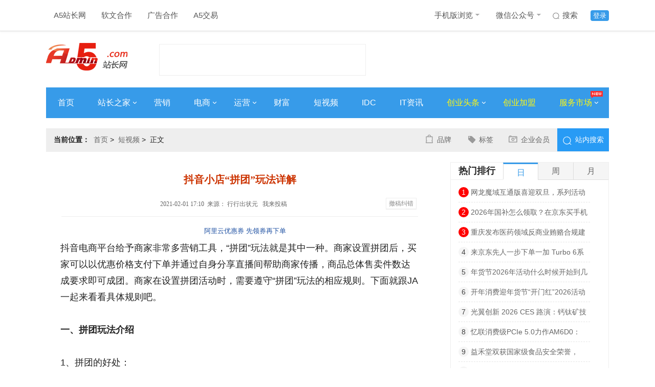

--- FILE ---
content_type: text/html
request_url: https://www.admin5.com/article/20210201/985424.shtml
body_size: 12640
content:
<!DOCTYPE html>
<html>
<head>
<meta charset="UTF-8">
<meta http-equiv="x-ua-compatible" content="IE=edge">
<meta name="viewport" charset="width=device-width,initial-scale=1">
<title>抖音小店“拼团”玩法详解 - A5站长网</title>
<meta name="author" content="A5站长网"/>
<meta name="keywords" content="抖音小店干货,抖音小店,拼团玩法"/>
<meta name="description" content="商家设置拼团后，买家可以以优惠价格支付下单并通过自身分享直播间帮助商家传播，商品总体售卖件数达成要求即可成团。"/>
<meta name="Copyright" content="A5站长网版权所有" />
<meta name="applicable-device" content="pc">
<link rel="alternate" media="only screen and (max-width: 640px)" href="https://m.admin5.com/article/20210201/985424.shtml">
<meta name="mobile-agent" content="format=html5;url=https://m.admin5.com/article/20210201/985424.shtml" />
<meta name="mobile-agent" content="format=xhtml;url=https://m.admin5.com/article/20210201/985424.shtml" />
<meta http-equiv="Cache-Control" content="no-transform " />
<link rel="stylesheet" href="https://a5static.admin5.com/templates/a5/201703/css/reset.css">
<link rel="stylesheet" href="https://a5static.admin5.com/templates/a5/201703/css/home.css">
<link rel="stylesheet" href="https://a5static.admin5.com/templates/a5/201703/css/article.css">
<link rel="stylesheet" href="https://a5static.admin5.com/templates/a5/201703/css/article_new.css">
<script src="https://a5static.admin5.com/js/jquery/1.11.3/jquery.min.js"></script>
<script src="https://a5static.admin5.com/js/config.js"></script>
<script src="https://a5static.admin5.com/js/lib/jquery.cookie.js"></script>
<meta content="always" name="referrer">
<meta name="shenma-site-verification" content="eb37df5bad212ff12f6e13fb12d2b74e_1599717164">
<script src="https://a5static.admin5.com/js/jquery/1.11.3/jquery.min.js"></script>
<script src="https://a5static.admin5.com/js/config_2025.js"></script>
<script src="https://a5static.admin5.com/js/lib/jquery.cookie.js"></script>
<script>(function() {if (/iPhone|iPad|iPod|Android|Mobile/i.test(navigator.userAgent)) {var CURRENT_URL =window.location.href
if (CURRENT_URL.indexOf("?pc") < 0 &&CURRENT_URL.indexOf("?mobile_redirect") < 0) {try {window.location.href ="https://m.admin5.com" + window.location.pathname
} catch(e) {}
}
}
})();</script>
<script>var CHANNEL_ID =140,CATEGORY_ID =140;</script>
</head>
<body>
<div class="header">
<div class="wrap clear_fix">
<div class="header-nav left clear_fix">
<div class="top-nav-item">
<a href="https://www.admin5.com/">A5站长网</a>
</div>
<div class="top-nav-item">
<a href="tencent://message/?uin=9139868" target="_blank" rel="nofollow">
软文合作
</a>
</div>
<div class="top-nav-item">
<a href="tencent://message/?uin=2245825294/" target="_blank">
广告合作
</a>
</div>
<div class="top-nav-item">
<a href="https://xmt.a5.cn/" target="_blank">
A5交易
</a>
</div>
</div>
<div class="top-login right clear_fix">
<div class="top-login-item login-active">
<a href="https://apping.admin5.com/?app=member&controller=index&action=login" rel="nofollow">登录</a>
</div>
<div class="top-login-item">
<a href="http://so.admin5.com/cse/search?s=13419966222918201105&q=&x=9&y=3" target="_blank" rel="nofollow">
<i id="icon" class="sprite top-nav-sousuo"></i>
搜索
</a>
</div>
<div class="top-nav-item header-nav">
<a href="https://m.admin5.com/" target="_blank">
手机版浏览
<i id="icon" class="sprite top-nav-icon"></i>
</a>
<div class="top-nav-hide">
<img src="https://a5static.admin5.com/templates/a5/201703/images/mwx.jpg" alt="" />
</div>
</div>
<div class="top-nav-item">
<a href="https://www.admin5.com/article/20140813/556777.shtml#tag" target="_blank">
微信公众号
<i id="icon" class="sprite top-nav-icon"></i>
</a>
<div class="top-nav-hide">
<img src="https://a5img.pncdn.cn/2023/1028/1698460952939.jpg" alt="" />
</div>
</div>
</div>
</div>
</div>
<div class="logo wrap">
<a class="logoImg left" href="https://www.admin5.com/" title="A5站长网"><img src="https://a5img.admin5.com/2022/0225/1645777260888.png" width="159" height="70" alt="A5站长网"></a>
<div class="logo_textAd left">
<script type="text/javascript" src="https://100.admin5.com/a.text.com.js" rel="nofollow"></script>
</div>
<div class="logoAd right">
<script type="text/javascript" src="https://100.admin5.com/inner.head.banner.com.js" rel="nofollow"></script>
</div>
</div>
<div class="nav-main wrap clear_fix">
<div class="nav-main-item">
<a href="https://www.admin5.com/" target="_blank">首页</a>
</div>
<div class="nav-main-item">
<a href="https://www.admin5.com/webmaster/" target="_blank">
站长之家
<i id="icon" class="sprite arrowRight"></i>
</a>
<div class="nav_bg_hide">
<ul>
<li>
<a href="https://www.admin5.com/browse/19/ " target="_blank">
网站运营
</a>
</li>
<li>
<a href="https://www.admin5.com/browse/186/" target="_blank">
建站经验
</a>
</li>
<li>
<a href="https://www.admin5.com/browse/9/" target="_blank">
搜索优化
</a>
</li>
<li>
<a href="https://www.admin5.com/jishu/ " target="_blank">
编程技术
</a>
</li>
<li>
<a href=" https://www.admin5.com/shujuku/" target="_blank">
数据库
</a>
</li>
</ul>
</div>
</div>
<div class="nav-main-item">
<a href="https://www.admin5.com/marketing/" target="_blank">营销</a>
</div>
<div class="nav-main-item">
<a href="https://www.admin5.com/biz/" target="_blank">
电商
<i id="icon" class="sprite arrowRight"></i>
</a>
<div class="nav_bg_hide">
<ul>
<li>
<a href="https://www.admin5.com/browse/28/  " target="_blank">
电商新闻
</a>
</li>
<li>
<a href="https://www.admin5.com/browse/55/ " target="_blank">
电商培训
</a>
</li>
</ul>
</div>
</div>
<div class="nav-main-item">
<a href="https://www.admin5.com/yunying/" target="_blank">
运营
<i id="icon" class="sprite arrowRight"></i>
</a>
<div class="nav_bg_hide">
<ul>
<li>
<a href="https://www.admin5.com/product/" target="_blank">
产品运营
</a>
</li>
<li>
<a href="https://www.admin5.com/xinmeiti/  " target="_blank">
新媒体运营
</a>
</li>
</ul>
</div>
</div>
<div class="nav-main-item">
<a href="https://www.admin5.com/caifu/" target="_blank">财富</a>
</div>
<div class="nav-main-item">
<a href="https://www.admin5.com/duanshipin/ " target="_blank">
短视频
</a>
</div>
<div class="nav-main-item">
<a href="https://www.admin5.com/idc/" target="_blank">IDC</a>
</div>
<div class="nav-main-item">
<a href="https://www.admin5.com/tech/ " target="_blank">IT资讯</a>
</div>
<div class="nav-main-item">
<a class="nav-focus" href="https://www.admin5.com/start/" target="_blank">
创业头条
<i id="icon" class="sprite arrowRight"></i>
</a>
<div class="nav_bg_hide">
<ul>
<li>
<a href="https://www.admin5.com/browse/130/ " target="_blank">
创业经验
</a>
</li>
<li>
<a href="https://www.admin5.com/browse/54/" target="_blank">
创业故事
</a>
</li>
<li>
<a href="https://www.admin5.com/browse/65/" target="_blank">
投资融资
</a>
</li>
<li>
<a href="https://www.admin5.com/lingyu/" target="_blank">
前沿领域
</a>
</li>
</ul>
</div>
</div>
<div class="nav-main-item">
<a class="nav-focus" href="https://xm.admin5.com/?dh" target="_blank">
创业加盟
</a>
</div>
<div class="nav-main-item">
<a class="nav-focus" href="javascript:;">
服务市场
<i id="icon" class="sprite arrowRight"></i>
<i id="icon" class="sprite top-nav-hot"></i>
</a>
<div class="nav_bg_hide product_hide">
<div class="product-item left">
<dl>
<dt>创业项目加盟</dt>
<dd>
<a href="https://xm.admin5.com/in/" target="_blank">招商合作</a>
</dd>
<dd>
<a href="https://xm.admin5.com/in/vip/" target="_blank">
VIP特权
</a>
</dd>
<dd>
<a href="https://xm.admin5.com/" target="_blank">
最新创业项目
</a>
</dd>
<dd>
<a href="https://xm.admin5.com/bang/" target="_blank">
创业项目排行榜
</a>
</dd>
</dl>
<dl>
<dt>网站服务</dt>
<dd>
<a href="https://www.admin5.cn/seo/guwen/" target="_blank">
SEO诊断
</a>
</dd>
<dd>
<a href="https://www.admin5.cn/seo/guwen/ " target="_blank">
SEO顾问
</a>
</dd>
</dl>
</div>
<div class="product-item left">
<dl class="">
<dt>营销推广服务</dt>
<dd>
<a href="https://mt.admin5.com/" target="_blank">
A5全媒体平台
</a>
</dd>
<dd>
<a href="https://www.admin5.com/yx/ppcb/" target="_blank">
品牌营销
</a>
</dd>
<dd>
<a href="https://www.admin5.com/yx/qyhy/" target="_blank">
企业会员
</a>
</dd>
<dd>
<a href="https://www.admin5.com/xhs/" target="_blank">
小红书推广
</a>
</dd>
<dd>
<a href="https://mt.admin5.com/kuaishou/" target="_blank">
快手信息流开户
</a>
</dd>
<dd>
<a href="https://www.admin5.com/yyh/" target="_blank">
云主机优惠
</a>
</dd>
</dl>
</div>
</div>
</div>
</div>
<div class="wrap">
<div class="headerAd">
<div class="nav_textAd clear_fix">
<script type="text/javascript" src="https://100.pncdn.cn/c.text.com.js" rel="nofollow"></script>
</div>
<style>.headerAd .nav_textAd{margin-bottom:5px;}.headerAd .nav_textAd a{height:21px;width:220px;}</style>
<script type="text/javascript" src="https://100.admin5.com/inner.banner.com.js" rel="nofollow"></script>
</div>
</div>
<div class="wrap">
<div class="home clear_fix">
<h2 class="left"><em>当前位置：</em><span><a href="https://www.admin5.com/" rel="nofollow">首页</a>&nbsp;&gt;&nbsp;
<a href="https://www.admin5.com/duanshipin/">短视频</a>&nbsp;&gt;&nbsp;
正文
</span></h2>
<div class="home-right right clear_fix">
<div class="btnText left">
<ul>
<li><i class="left zl sprite"></i><a href="http://www.admin5.cn/pinpai/pinpaibao/?wenzhangye" target="_blank">品牌</a></li>
<li><i class="left xx sprite"></i><a href="https://www.admin5.com/tags/" target="_blank">标签</a></li>
<li><i class="left bd sprite"></i><a href="http://www.admin5.cn/pinpai/qiyehuiyuan/" target="_blank">企业会员</a></li>
</ul>
</div>
<div class="right searchBox">
<a href="http://so.admin5.com/cse/search?s=13419966222918201105&q=&x=9&y=3" target="_blank" rel="nofollow"><i class="sprite znss left"></i><span>站内搜索</span></a>
</div>
</div>
</div>
<div class="content_container clear_fix">
<div class="content_left left">
<div class="grid_11">
<div class="box view sherry_box">
<div class="sherry_title">
<h1>抖音小店“拼团”玩法详解</h1>
<div class="source">
<span>&nbsp;2021-02-01 17:10&nbsp;&nbsp;来源：
<a href="https://www.admin5.com/go.shtml?url=http://info.hhczy.com/article/20210130/41580.shtml" rel="nofollow" target="_blank" class="source-from">行行出状元</a>
&nbsp;
</span>
<a href="https://apping.admin5.com/?app=contribution&controller=panel&action=contribute" target="_blank">我来投稿</a>
<a rel="nofollow" target="_blank" href="http://admin5cg.mikecrm.com/l1n1JbJ" style="
    float: right;
    color: #888;
    border: 1px solid #eee;
    box-shadow: 0 1px 1px rgba(0, 0, 0, .05);
    padding: 0 5px;
    background: #fff;
    margin: 2px 3px 0 3px;
    font-size: 12px;
    vertical-align: middle;
    height: 20px;
    line-height: 20px;
    cursor: pointer;
">撤稿纠错</a>
</div>
</div>
<div class="content">
<p class="sherry_labels" style="margin:0;">　
<a href="https://www.aliyun.com/minisite/goods?userCode=i4hlo7k3" rel="nofollow" target="_blank" style="font-size:13px;text-decoration: none;">阿里云优惠券 先领券再下单</a>
</p>
<p>抖音电商平台给予商家非常多营销工具，&ldquo;拼团&rdquo;玩法就是其中一种。商家设置拼团后，买家可以以优惠价格支付下单并通过自身分享直播间帮助商家传播，商品总体售卖件数达成要求即可成团。商家在设置拼团活动时，需要遵守&ldquo;拼团&rdquo;玩法的相应规则。下面就跟JA一起来看看具体规则吧。</p>
<p><strong>一、拼团玩法介绍</strong></p>
<p>1、拼团的好处：</p>
<p>用户以低价购买商品，提升转化；用户购买后分享直播间能给商家带来额外流量和转化</p>
<p>拼团在让利的同时需要设定成团人数目标，商家可以较好的控制成本和ROI。</p>
<p>2、拼团的适用范围：</p>
<p>使用方：所有小店商家均可使用拼团工具为商品设置拼团活动；</p>
<p>使用对象：所有符合商品售卖规则的小店商品均可使用，不支持为第三方电商平台的商品设置拼团。</p>
<p>3、拼团的玩法流程：</p>
<p>&nbsp;</p>
<p style="text-indent: 0px;"><img src="https://a5img.admin5.com/2021/0201/1612170564523.jpg" border="0"></p>
<p><strong>二、拼团玩法规则</strong></p>
<p>1、开团规则：</p>
<p>在拼团时间范围内，当拼团商品的活动库存大于拼团件数要求时，买家进入购物车/商品详情页可以看见拼团活动，下单并成为该团第一个支付成功的买家，则开团成功。</p>
<p>2、拼团成功：</p>
<p>以下两种情况均可视为拼团成功：</p>
<p>（1）在拼团时间范围内，支付成功商品件数达到拼团指定件数要求，视为拼团成功；</p>
<p>（2）在拼团时间范围内，支付成功商品件数未达到拼团指定件数要求，但商家设置了自动成团，也视为拼团成功。</p>
<p>3、拼团失败：</p>
<p>在拼团时间截止时，支付成功商品件数未达到拼团指定件数要求，拼团自动结束，系统自动退款给参与拼团的买家。</p>
<p>4、退款规则：</p>
<p>在成团前，买家可以直接申请退款，无需商家审核。在成团之后，买家也可以向商家申请退款，卖家审核通过后将返还拼团的实付款。成团后，部分买家退款导致拼团人数不足，不会对团里的其他成员产生影响，即团里的其他买家仍享受拼团价。</p>
<p>5、库存规则：</p>
<p>对于设置了拼团活动的商品，拼团活动库存与商品库存互相独立。用户提交订单后将预占活动库存，如果用户在提交订单后3分钟内完成支付，则库存确定扣减。如果用户超过3分钟仍未支付，则该预占库存将被释放，返回至活动库存。</p>
<p>如若拼团用户在支付后退款，且退款时拼团活动未过期，则库存返回至活动库存，不返回至普通商品库存。若拼团用户在支付后退款，且退款时拼团活动已过期或已结束，则库存返回至普通商品库存。</p>
<p>6、拼团玩法限制：</p>
<p>（1）拼团的商品不支持再创建限时特卖、定时开售、预售。同理，创建了限时特卖、定时开售、预售的商品也无法创建拼团活动。</p>
<p>（2）拼团活动仅支持与店铺满减、店铺优惠券、平台优惠券形式的优惠叠加。（如后续支持的优惠形式增加，以系统提示的为准，不再另行通知）。</p>
<p>（3）对于精选联盟商家而言，达人在进行选品时，若通过移动端进行操作，则可以看见商品设置了拼团信息。若通过PC端进行选品，则无法看见商品设置了拼团信息。</p>
<p>（4）对于拼团商品，用户无法添加购物车进行购买，只能单独购买支付。</p>
<p>来源：行行出状元（www.hhczy.com）</p> <div id="section-814" class="ad-banquan"></div>
<script>$.getJSON("/section/814.json",function(data){var h ='<span><em>' + data[0]['title'] + '：</em>' + data[0]['description'] + '</span>';$('#section-814').append(h);});</script>
<div class="content-ad" id="section-637"></div>
<p class="ad-text">申请创业报道，分享创业好点子。<a href="https://www.admin5.com/sqbd/" target="_blank" rel="nofollow">点击此处</a>，共同探讨创业新机遇！</p>
<script>$.getJSON("/section/637.json",function(data){var channel_id =window.CHANNEL_ID ||0;var channel,default_channel;$.each(data,function(i,r){if (r.channel_id ==0) {default_channel =r;}
if (r.channel_id ==channel_id) {channel =r;return false;}
})
channel =channel ?channel :default_channel;if (channel &&channel.thumb) {var h ='<a href="' + channel.url + '" target="_blank" rel="nofollow"><img src="https://a5img.pncdn.cn/' + channel.thumb + '" alt=""></a>';$('#section-637').append(h);}
});</script>
</div>
</div>
<div class="content-new-bg">
<div class="content-bottom-tag">
<dl class="clear_fix">
<dt>相关标签</dt>
<dd><a href="https://www.admin5.com/tags/douyinxiaodianganhuo/" target="_blank">抖音小店干货</a></dd>
<dd><a href="https://www.admin5.com/tags/douyinxiaodian/" target="_blank">抖音小店</a></dd>
<dd><a href="https://www.admin5.com/tags/pintuanwanfa/" target="_blank">拼团玩法</a></dd>
</dl>
</div>
</div>
<div class="relevant-articles">
<h2>相关文章</h2>
<div class="relevant-articles-t">
<ul>
<li class="clear_fix">
<div class="articles-t-text articles-t-noImg left">
<h3><a href="https://www.admin5.com/article/20230326/1025995.shtml" target="_blank">抖音小店全面下架教育虚拟产品</a></h3>
<p>猜测原因是苹果的支付和抖音出现了冲突，苹果要收取30%虚拟产品的过路费，抖音可能不太同意，但抖音发的通知来看目前也没有应对方案，巨头之间谈不拢，神仙打架殃及池鱼。</p>
<div class="articles-t-tag">
<dl class="clear_fix">
<dt>标签：</dt>
<dd><a href="https://www.admin5.com/tags/douyinxiaodian/" target="_blank">抖音小店</a></dd>
</dl>
</div>
</div>
</li>
<li class="clear_fix">
<div class="articles-t-img left">
<a href="https://www.admin5.com/article/20230227/1025271.shtml" target="_blank"><img src="https://mp.toutiao.com/mp/agw/article_material/open_image/get?code=NWY0ZWIwOTMxYjE2ZDc5NDQyOWMxMWVhY2QzZjY0NzgsMTY3NzQ3NzE0NTk5MA=="></a>
</div>
<div class="articles-t-text left">
<h3><a href="https://www.admin5.com/article/20230227/1025271.shtml" target="_blank">个人可以开抖音小店了</a></h3>
<p>从今天开始(2月27日)，个人用身份证也可以开通都抖音小店了，不用营业执照也可以开，这个消息一出来，给了很多没机会开店的个人极大的惊喜。不过呢，个人开小店有比较大的限制</p>
<div class="articles-t-tag">
<dl class="clear_fix">
<dt>标签：</dt>
<dd><a href="https://www.admin5.com/tags/douyinxiaodian/" target="_blank">抖音小店</a></dd>
</dl>
</div>
</div>
</li>
<li class="clear_fix">
<div class="articles-t-img left">
<a href="https://www.admin5.com/article/20221015/1021113.shtml" target="_blank"><img src="https://a5img.admin5.com/2022/1015/1665821245284.jpg?x-oss-process=image/resize,m_fixed,h_90,w_170"></a>
</div>
<div class="articles-t-text left">
<h3><a href="https://www.admin5.com/article/20221015/1021113.shtml" target="_blank">2022年抖音小店如何赚钱?不直播不拍短视频教你如何月入过万</a></h3>
<p>伴随着自媒体时代的到来，大家也逐渐了解到，抖音原来不止可以作为消遣娱乐，合理操作也能赚到不菲的利润。氧惠（全网优惠上氧惠）——是与以往完全不同的抖客+淘客app！2022全新模式，我的直推也会放到你下面</p>
<div class="articles-t-tag">
<dl class="clear_fix">
<dt>标签：</dt>
<dd><a href="https://www.admin5.com/tags/douyinxiaodian/" target="_blank">抖音小店</a></dd>
</dl>
</div>
</div>
</li>
<li class="clear_fix">
<div class="articles-t-img left">
<a href="https://www.admin5.com/article/20221015/1021112.shtml" target="_blank"><img src="https://a5img.admin5.com/2022/1015/1665820846526.jpg?x-oss-process=image/resize,m_fixed,h_90,w_170"></a>
</div>
<div class="articles-t-text left">
<h3><a href="https://www.admin5.com/article/20221015/1021112.shtml" target="_blank">抖音小店无货源,不做直播不拍短视频,一样可以利用抖音赚钱</a></h3>
<p>时下最火热的短视频APP--抖音，带动了无数流量，捧红了无数的网红。还有不少人也想通过抖音分到互联网红利的一杯羹。要想在抖音上火起来，就得会拍有趣又吸引人眼球的视频，这一点无疑就难倒了大多数人。</p>
<div class="articles-t-tag">
<dl class="clear_fix">
<dt>标签：</dt>
<dd><a href="https://www.admin5.com/tags/douyinxiaodian/" target="_blank">抖音小店</a></dd>
<dd><a href="https://www.admin5.com/tags/douyinzhuanqian/" target="_blank">抖音赚钱</a></dd>
</dl>
</div>
</div>
</li>
<li class="clear_fix">
<div class="articles-t-text articles-t-noImg left">
<h3><a href="https://www.admin5.com/article/20211126/1008236.shtml" target="_blank">抖音小店怎样上架自己的产品？</a></h3>
<p>抖音小店是一个新兴起的玩法。人们对新事物充满了好奇。当然，他们心中也有未知的问题需要寻找答案。这就是为什么你有机会看到星起航的文章，抖音小店上架注意事项，开一家店需要什么？抖音小店产品类目增加。抖音小店上架注意事项1、产品图片和概况中不得进行与产品信息无关的描绘，比方呈现外部网站的联系账号、二维码等</p>
<div class="articles-t-tag">
<dl class="clear_fix">
<dt>标签：</dt>
<dd><a href="https://www.admin5.com/tags/douyinxiaodian/" target="_blank">抖音小店</a></dd>
</dl>
</div>
</div>
</li>
</ul>
</div>
</div>
<div class="content-more">
<a id="morelist" href="javascript:0;">加载更多</a>
</div>
<div class="sherry_ad1">
</div>
<div id="section-672" class="content-bottom-xm"></div>
<script>$.getJSON("/section/672.json",function(data){var wrap =$('<ul></ul>')
$.each(data,function(i,r){var t='<li class="clear_fix">' +
'<div class="bottom-xm-img left">' +
'<a href="' + r['url'] + '" target="_blank"><img src="' + UPLOAD_URL + r['thumb'] + '" alt="' + r['title'] + '"></a>' +
'</div>' +
'<div class="bottom-xm-text left">' +
'<dl>' +
'<dt><a href="' + r['url'] + '" target="_blank">' + r['title'] + '</a></dt>' +
'<dd>' + r['description'] + '</dd>' +
'</dl>' +
'</div>' +
'<div class="bottom-xm-buy right">' +
'<a href="' + r['url'] + '" target="_blank">申请加盟</a>' +
'<p>启动资金：<span>' + r['price'] + '</span></p>' +
'</div>' +
'</li>';wrap.append(t);});$('#section-672').append('<h2>创业项目推荐</h2>');$('#section-672').append(wrap);});</script>
</div>
</div>
<div class="content_right right">
<div class="adr">
<script src="https://100.admin5.com/inner.right.banner1.com.js.js" rel="nofollow"></script>
</div>
<div class="date-top">
<div class="tabs">
<div class="tabs_menu clear_fix">
<h3 class="left">热门排行</h3>
<ul class="left clear_fix">
<li class="selected"><a>日</a></li>
<li class=""><a>周</a></li>
<li class=""><a>月</a></li>
</ul>
</div>
<div class="tabs_content_wrap">
<div class="tabs_content" style="display: block;">
<ul>
<li>
<span class="num">1</span>
<a href="https://www.admin5.com/article/20260109/1056806.shtml" target="_blank">网龙魔域互通版喜迎双旦，系列活动同步开启与体验优化齐头并进</a>
</li>
<li>
<span class="num">2</span>
<a href="https://www.admin5.com/article/20260109/1056835.shtml" target="_blank">2026年国补怎么领取？在京东买手机家电国补领取方法操作教程，2026年国补最新申领方法步骤流程！</a>
</li>
<li>
<span class="num">3</span>
<a href="https://www.admin5.com/article/20260109/1056836.shtml" target="_blank">重庆发布医药领域反商业贿赂合规建设地方标准</a>
</li>
<li>
<span>4</span>
<a href="https://www.admin5.com/article/20260109/1056814.shtml" target="_blank">来京东先人一步下单一加 Turbo 6系列 享限量权益随心选</a>
</li>
<li>
<span>5</span>
<a href="https://www.admin5.com/article/20260109/1056837.shtml" target="_blank">年货节2026年活动什么时候开始到几号结束？年货节京东开始时间及淘宝最便宜购买时间节点、附红包领取口令、满减规则一览</a>
</li>
<li>
<span>6</span>
<a href="https://www.admin5.com/article/20260109/1056804.shtml" target="_blank">开年消费迎年货节“开门红”2026活动具体活动时间是几月几号什么时候开始，京东淘宝年货节优惠力度有多大？红包口令玩法指南</a>
</li>
<li>
<span>7</span>
<a href="https://www.admin5.com/article/20260109/1056810.shtml" target="_blank">光翼创新 2026 CES 路演：钙钛矿技术掀起 "能源平权" 革命</a>
</li>
<li>
<span>8</span>
<a href="https://www.admin5.com/article/20260109/1056805.shtml" target="_blank">忆联消费级PCIe 5.0力作AM6D0：11.3GB/s的性能王者，高效创意随行</a>
</li>
<li>
<span>9</span>
<a href="https://www.admin5.com/article/20260109/1056818.shtml" target="_blank">益禾堂双获国家级食品安全荣誉，以“数智化”筑牢新茶饮品质长城</a>
</li>
<li>
<span>10</span>
<a href="https://www.admin5.com/article/20260109/1056807.shtml" target="_blank">神眸携秋季新品亮相阿里云“秒物·智趣” 开启智能影像新纪元</a>
</li>
</ul>
</div>
<div class="tabs_content hide" style="display: none;">
<ul>
<li>
<span class="num">1</span>
<a href="https://www.admin5.com/article/20260104/1056563.shtml" target="_blank">2026年国补政策来了：1分钟看懂2026年国补政策！家电国补重点变化（必看！）</a>
</li>
<li>
<span class="num">2</span>
<a href="https://www.admin5.com/article/20260104/1056606.shtml" target="_blank">“数智赋能·价值共生 ——数智技术驱动下的广告传播新生态论坛”在南宁理工学院成功举办</a>
</li>
<li>
<span class="num">3</span>
<a href="https://www.admin5.com/article/20260106/1056672.shtml" target="_blank">2026淘宝京东年货节红包活动什么时候开始几号结束？京东年货节开始时间表最便宜购买时间节点、红包口令领取、满减规则一览</a>
</li>
<li>
<span>4</span>
<a href="https://www.admin5.com/article/20260104/1056605.shtml" target="_blank">自研技术驱动植源胶原破局——国科方华生物以创新引擎开拓东盟市场</a>
</li>
<li>
<span>5</span>
<a href="https://www.admin5.com/article/20260104/1056595.shtml" target="_blank">2026淘宝京东年货节红包口令领取时间，年货节活动什么时候开始几号到几号？京东年货节活动攻略、满减规则，活动玩法攻略汇总</a>
</li>
<li>
<span>6</span>
<a href="https://www.admin5.com/article/20260105/1056662.shtml" target="_blank">2026淘宝京东年货节活动具体时间是几月几号，年货节优惠力度大不大？</a>
</li>
<li>
<span>7</span>
<a href="https://www.admin5.com/article/20260107/1056744.shtml" target="_blank">2026年淘宝京东年货节红包活动开始时间确定，淘宝京东年货节红包口令领取、活动攻略叠加2026手机家电国补政策操作方法流程</a>
</li>
<li>
<span>8</span>
<a href="https://www.admin5.com/article/20260107/1056716.shtml" target="_blank">华为手机备受高端用户青睐 占据京东“高端人士每周手机销量榜”半数席位</a>
</li>
<li>
<span>9</span>
<a href="https://www.admin5.com/article/20260106/1056706.shtml" target="_blank">2026年货节终极攻略：双平台红包口令+国补优惠全覆盖，省钱干货都在这里</a>
</li>
<li>
<span>10</span>
<a href="https://www.admin5.com/article/20260105/1056661.shtml" target="_blank">2026年京东＆淘宝天猫年货节红包满减攻略活动时间及口令领优惠券叠加技巧！</a>
</li>
</ul>
</div>
<div class="tabs_content hide" style="display: none;">
<ul>
<li>
<span class="num">1</span>
<a href="https://www.admin5.com/article/20251222/1056130.shtml" target="_blank">手机国补2026年还会有吗？确认了，2026年手机国补继续！手机国补最新政策消息：手机数码国补资格申领2026延续详细规则优化</a>
</li>
<li>
<span class="num">2</span>
<a href="https://www.admin5.com/article/20251212/1055733.shtml" target="_blank">更智慧更安全，华为擎云 HM740带来企业办公创新体验</a>
</li>
<li>
<span class="num">3</span>
<a href="https://www.admin5.com/article/20251211/1055703.shtml" target="_blank">从稚童到长者：康姿百德典雅款磁性床垫以全场景适配重塑家庭睡眠新体验</a>
</li>
<li>
<span>4</span>
<a href="https://www.admin5.com/article/20251211/1055724.shtml" target="_blank">当 AI 成为默认顾问：2025–2026 中国 GEO 服务商评估蓝皮书与企业选型路线图</a>
</li>
<li>
<span>5</span>
<a href="https://www.admin5.com/article/20251215/1055850.shtml" target="_blank">ManageEngine卓豪：为什么优秀企业都在升级终端预警？这篇说透智能防御核心</a>
</li>
<li>
<span>6</span>
<a href="https://www.admin5.com/article/20251215/1055837.shtml" target="_blank">从教书匠到行业标杆，魏晓明与晓鸣股份的30年产业坚守与创新</a>
</li>
<li>
<span>7</span>
<a href="https://www.admin5.com/article/20251212/1055745.shtml" target="_blank">2025第十二届化工物流行业年会在连云港盛大召开</a>
</li>
<li>
<span>8</span>
<a href="https://www.admin5.com/article/20251217/1055929.shtml" target="_blank">牙龈敏感究竟该怎么选？徕芬与锐舞气泡电动牙刷全面测评</a>
</li>
<li>
<span>9</span>
<a href="https://www.admin5.com/article/20251218/1056004.shtml" target="_blank">3c数码家电国补12月最新消息：2026国补将继续！3C数码家电国补申领入口在哪？新一批国补690亿正在申领+京东红包叠加教程</a>
</li>
<li>
<span>10</span>
<a href="https://www.admin5.com/article/20251222/1056149.shtml" target="_blank">2026年买手机家电电视热水器电脑净水器空调油烟机参与国补申领入口和领取方法，2026年手机数码家电国家补贴领取操作教程指南</a>
</li>
</ul>
</div>
</div>
</div>
</div>
<div class="adr">
<script src="https://100.admin5.com/inner.right.banner.com.js" rel="nofollow"></script>
</div>
<div class="adr">
<script src="https://100.admin5.com/inner.right.banner3.com.js" rel="nofollow"></script>
</div>
<div class="infoAd">
<div class="rightTitle">
<h1>信息推荐</h1>
</div>
<div class="infoBox">
<script type="text/javascript" src="https://100.admin5.com/d.text.com.js" rel="nofollow"></script>
</div>
</div>
<div class="adr">
<script src="https://100.admin5.com/inner.right.banner4.com.js.js" rel="nofollow"></script>
</div>
<div class="right-edit">
<div class="rightTitle clear_fix">
<h1 class="left">编辑推荐</h1>
</div>
<div class="infoBox">
<ul>
<li class="clear_fix">
<a href="https://www.admin5.com/article/20201104/973877.shtml" target="_blank">
<div class="right-edit-img left">
<img src="https://a5img.admin5.com/2020/1104/1604467335733.jpg">
</div>
<h4 class="left">短视频美妆账号怎么运营</h4>
</a>
</li>
<li class="clear_fix">
<a href="https://www.admin5.com/article/20201020/971110.shtml" target="_blank">
<div class="right-edit-img left">
<img src="https://a5img.admin5.com/2020/1020/1603184071791.png">
</div>
<h4 class="left">冷门项目更好赚钱 视频账号共享的多种变现模式</h4>
</a>
</li>
<li class="clear_fix">
<a href="https://www.admin5.com/article/20201020/971100.shtml" target="_blank">
<div class="right-edit-img left">
<img src="https://a5img.admin5.com/2020/1020/1603181729779.png">
</div>
<h4 class="left">2020年直播带货迷惑行为大赏 一个比一个狠</h4>
</a>
</li>
</ul>
</div>
</div>
<div class="hot-tags">
<div class="rightTitle">
<h1>热门标签</h1>
</div>
<div class="infoBox channel_tags clear_fix">
<a href="https://www.admin5.com/tags/kuaishougif/" target="_blank">快手gif</a>
<a href="https://www.admin5.com/tags/kuaishoushougouazhan/" target="_blank">快手收购a站</a>
<a href="https://www.admin5.com/tags/ubersijisharenhou/" target="_blank">uber司机杀人后</a>
<a href="https://www.admin5.com/tags/zhakebogetuichu/" target="_blank">扎克伯格退出</a>
<a href="https://www.admin5.com/tags/bafeitejianchipingguo/" target="_blank">巴菲特减持苹果</a>
<a href="https://www.admin5.com/tags/zhapianan/" target="_blank">诈骗案</a>
<a href="https://www.admin5.com/tags/difangzhan/" target="_blank">地方站</a>
<a href="https://www.admin5.com/tags/baiduxinbanshouyebujianliao/" target="_blank">百度新版首页不见了</a>
<a href="https://www.admin5.com/tags/shouyouchuangye/" target="_blank">手游创业</a>
<a href="https://www.admin5.com/tags/zhongcaotuiguang/" target="_blank">种草推广</a>
<a href="https://www.admin5.com/tags/aliyou/" target="_blank">阿里游</a>
<a href="https://www.admin5.com/tags/wuzhidianzichuanzhen/" target="_blank">无纸电子传真</a>
<a href="https://www.admin5.com/tags/iphone12xiaoci/" target="_blank">iphone12消磁</a>
<a href="https://www.admin5.com/tags/gugezhongguojiyuangongbeizhuangshenwang/" target="_blank">谷歌中国籍员工被撞身亡</a>
<a href="https://www.admin5.com/tags/douyinshuangshiyi/" target="_blank">抖音双十一</a>
<a href="https://www.admin5.com/tags/douyinzenmezhuxiaozhanghao/" target="_blank">抖音怎么注销账号</a>
<a href="https://www.admin5.com/tags/jiguangsaomiaoyi/" target="_blank">激光扫描仪</a>
<a href="https://www.admin5.com/tags/lueduozhezhanfu/" target="_blank">掠夺者·战斧</a>
<a href="https://www.admin5.com/tags/quanwuzhinengjiajuxitong/" target="_blank">全屋智能家居系统</a>
<a href="https://www.admin5.com/tags/huiAI/" target="_blank">灰豚AI</a>
</div>
</div>
<div id="content_right_sticker">
<div class="adr">
<script src="https://100.admin5.com/inner.right.banner5.com.js" rel="nofollow"></script>
</div>
<div id="section-641" class="right-bottom-xm"></div>
<script>$.getJSON("/section/641.json",function(data){var wrap =$('<ul></ul>')
$.each(data,function(i,r){var t ="<li onclick=\"_czc.push(['_trackEvent', '内页右侧底部', '点击', '" + r['title'] + "','1']);\">" +
'<a href="' + r['url'] + '" target="_blank">' +
'<img src="' + UPLOAD_URL + r['thumb'] + '"></a>' +
'<dl><dt><a href="' + r['url'] + '" target="_blank">' + r['title'] + '</a></dt></dl>' +
'</li>';wrap.append(t);});$('#section-641').append(wrap);});</script>
</div>
</div>
</div>
</div>
<div class="footerAd wrap">
</div>
<div class="footer">
<div class="wrap f-server clear_fix">
<div class="f-about left">
<ul class="clear_fix">
<li><a href="https://www.admin5.com/about/" target="_blank" rel="nofollow">关于我们</a></li>
<li><a href="https://www.admin5.com/about/" target="_blank" rel="nofollow">公司简介</a></li>
<li><a href="https://www.admin5.com/about/banquan.html" target="_blank" rel="nofollow">版权声明</a></li>
<li><a href="https://www.admin5.com/about/jubao.html" target="_blank" rel="nofollow">举报投诉</a></li>
<li><a href="https://www.admin5.com/about/mianze.html" target="_blank" rel="nofollow">免责声明</a></li>
<li><a href="https://www.admin5.com/about/meiti.html" target="_blank" rel="nofollow">商务合作</a></li>
</ul>
<ul class="clear_fix">
<li><a href="https://www.admin5.com/about/" target="_blank" rel="nofollow">公司服务</a></li>
<li><a href="https://www.admin5.com/yx/cyxm/?sydibu" target="_blank" rel="nofollow">创业项目</a></li>
<li><a href="https://www.admin5.com/yx/qyhy/?sydibu" target="_blank" rel="nofollow">企业会员</a></li>
<li><a href="https://www.admin5.com/yx/ppcb/?sydibu" target="_blank" rel="nofollow">品牌传播</a></li>
<li><a href="https://www.admin5.com/about/ads.html" target="_blank" rel="nofollow">广告服务</a></li>
<li><a href="tencent://message/?uin=9139868" target="_blank" rel="nofollow">软文合作</a></li>
</ul>
</div>
<div class="f-wx right">
<div class="wx-img left">
<img src="https://a5img.admin5.com/2023/1117/1700204121901.png" alt="">
</div>
<dl left>
<dt>站长必看的网站-站长信息和服务中心</dt>
<dd>徐州好推网络科技有限公司 版权所有</dd>
<dd>举报投诉邮箱：yy@haotui.cn</dd>
</dl>
</div>
</div>
<script type="application/ld+json">
    {
        "@context": "https://ziyuan.baidu.com/contexts/cambrian.jsonld",
        "@id": "https://www.admin5.com/article/20210201/985424.shtml",
        "title": "抖音小店“拼团”玩法详解",
        "images": [
            "https://a5img.admin5.com/2021/0201/1612170564523.jpg"
        ],
        "description": "商家设置拼团后，买家可以以优惠价格支付下单并通过自身分享直播间帮助商家传播，商品总体售卖件数达成要求即可成团。",
        "pubDate": "2021-02-01T17:10:32"
    }
</script>
<script type="text/javascript" src="https://a5static.admin5.com/templates/default/js/apps/digg.js"></script>
<script type="text/javascript">var contentid ='985424';$.getJSON(APP_URL+'?app=system&controller=content&action=stat&_=&jsoncallback=?&contentid='+contentid);$(function(){var $menu =$('.tabs > .tabs_menu ul li');$menu.mouseover(function(){$(this).addClass('selected').siblings().removeClass('selected');var index =$menu.index(this);$('.tabs_content_wrap > .tabs_content').eq(index).show().siblings().hide();});var page =1;var last_content_published =$('#last-content-published').data('published') ||0;$('#morelist').click(function(){var btn =$(this);if(btn.attr("disabled")){return;}
btn.html("加载中...");btn.attr("disabled",true);var url =APP_URL + '?app=helper&controller=channel&action=content_related_list';$.ajax({url:url,data:{catid:'140',page:page,published:last_content_published,},dataType:"jsonp",jsonp:"callback",success:function (response,status) {if(response.html){$(".relevant-articles").append(response.html);page++;btn.attr("disabled",false);btn.html("加载更多");}else{btn.html("加载完成");}
},error:function (xhr,status) {btn.attr("disabled",false);btn.html("网络错误");}
});});})
</script>
<div id="elevator_item">
<a id="elevator" onclick="return false;" title="回到顶部"></a>
<a class="qr"></a>
<div class="qr-popup">
<a class="code-link" style="margin: 10px;">
<img class="code" src="https://a5img.admin5.com/2023/1028/1698460952939.jpg" />
</a>
<span>扫一扫关注最新创业资讯</span>
<div class="arr"></div>
</div>
</div>
<script>$(function () {$(window).scroll(function () {var scrolltop =$(this).scrollTop()
if (scrolltop >=200) {$('#elevator_item').show()
$('.hd11').show()
} else {$('#elevator_item').hide()
$('.hd11').hide()
}
})
$('#elevator').click(function () {$('html,body').animate({scrollTop:0 },500)
})
$('.qr').hover(function () {$('.qr-popup').show()
},function () {$('.qr-popup').hide()
},)
function adImg(element) {var adImg =element
adImg.each(function () {var imageUrl ='https://100.admin5.com//watermark.png'
var styleString ='position:absolute;right:5px;top:5px;'
$(this)
.children()
.append('<div id="shuiyinDiv" style=' +
styleString +
'><img src=' +
imageUrl +
'></div>',)
})
}
adImg($('.xm-list > ul > li > .productImg'))
adImg($('.specialBox'))
adImg($('.xm-hot  ul  li'))
adImg($('#featured'))
})
</script>
<script src="https://a5static.admin5.com/templates/a5/js/jquery.sticky.js"></script>
<script>$(document).ready(function(){var sticker =$("#content_right_sticker");sticker.find('script').remove();sticker.sticky({topSpacing:0,bottomSpacing:230,zIndex:10});});</script>
<script>$(document).ready(function() {if ($.cookie(COOKIE_PRE+'auth')) {$('.login_status').show();$('.logout_status').hide();var username =$.cookie(COOKIE_PRE+'username');if(!username) username =$.cookie(COOKIE_PRE+'rememberusername');$('.login_status .username').html(username);} else {$('.logout_status').show();$('.login_status').hide();}
});</script>
<script src="https://a5static.admin5.com/templates/default/a5start/js/wxHide.js"></script>
<script>var _hmt =_hmt ||[];(function() {var hm =document.createElement("script");hm.src ="//hm.baidu.com/hm.js?f2bcabb4a2827f4aff4c6806535e6065";var s =document.getElementsByTagName("script")[0];s.parentNode.insertBefore(hm,s);})();</script>
<script>(function(){var bp =document.createElement('script');var curProtocol =window.location.protocol.split(':')[0];if (curProtocol ==='https') {bp.src ='https://zz.bdstatic.com/linksubmit/push.js';}
else {bp.src ='http://push.zhanzhang.baidu.com/push.js';}
var s =document.getElementsByTagName("script")[0];s.parentNode.insertBefore(bp,s);})();</script>
<script>(function(){var src ="https://jspassport.ssl.qhimg.com/11.0.1.js?d182b3f28525f2db83acfaaf6e696dba";document.write('<script src="' + src + '" id="sozz"><\/script>');})();</script>
</body>
</html>